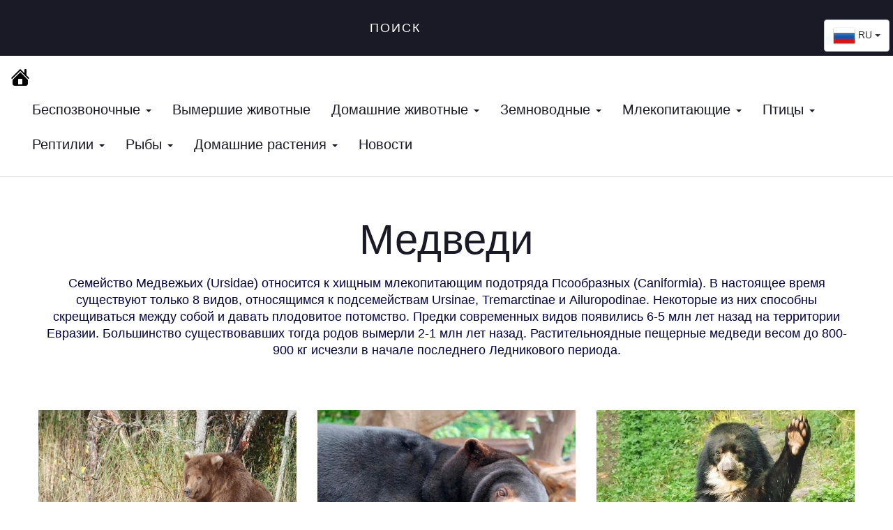

--- FILE ---
content_type: text/html; charset=UTF-8
request_url: https://zooclub.org.ua/medvedi
body_size: 5553
content:
<!DOCTYPE html><html lang="ru"><head> <meta charset="UTF-8"> <meta name="viewport" content="width=device-width, initial-scale=1"> <title> Медведи | Мир животных и растений</title> <meta name="description" content="Семейство Медвежьих (Ursidae) относится к хищным млекопитающим подотряда Псообразных (Caniformia). В настоящее время существуют только 8 видов, относящимся к подсемействам Ursinae, Tremarctinae и Ailuropodinae. Некоторые из них способны скрещиваться между собой и давать плодовитое потомство. Предки современных видов появились 6-5 млн лет назад на территории Евразии. Большинство существовавших тогда родов вымерли 2-1 млн лет назад. Растительноядные пещерные медведи весом до 800-900 кг исчезли в начале последнего Ледникового периода. "/> <meta name="keywords" content=""/> <meta name="csrf-token" content="IUS5wsR0pJRYqzVQQueTbFr7tM1wH0mV26XYJFST"> <meta name="robots" content="noindex,follow"/> <link rel="canonical" href="https://zooclub.org.ua/medvedi"/> <link rel="icon" href="https://zooclub.org.ua/assets/files/2018/08/favicon-1.png" sizes="32x32"/> <link rel="icon" href="https://zooclub.org.ua/assets/files/2018/08/favicon-1.png" sizes="192x192"/> <link rel="stylesheet" type="text/css" href="https://zooclub.org.ua/css/all.min.css" media="all"/> <!----Reklama------> <script async src="https://www.googletagmanager.com/gtag/js?id=UA-92667448-1"></script> <script> window.dataLayer = window.dataLayer || []; function gtag() { dataLayer.push(arguments) }; gtag('js', new Date()); gtag('config', 'UA-92667448-1'); </script> <script async src="//pagead2.googlesyndication.com/pagead/js/adsbygoogle.js"></script> <script> (adsbygoogle = window.adsbygoogle || []).push({ google_ad_client: "ca-pub-8660607796371250", enable_page_level_ads: true }); </script> <script> var ajax = { load: 'https://zooclub.org.ua/ajax/getPost' }; </script> </head><body class="home blog"><div class="container-fluid searchForm show "> <div class="row"> <form action="https://zooclub.org.ua/search" class="col-md-11"> <div class="input-group"> <label class="search_label" for="s">Поиск</label> <input aria-label="Поиск" aria-hidden="true" id="s" type="text" name="s" class="form-control" placeholder="Поиск"> <span class="input-group-addon"><i class="ti-search"></i></span> </div> </form> </div> <div class="col-md-12"> <div class="language-switcher dropdown pull-right"> <button class="btn btn-default dropdown-toggle" type="button" id="dropdownMenu1" data-toggle="dropdown" aria-haspopup="true" aria-expanded="true"> <img src="https://zooclub.org.ua/images/lang/ru.png" alt="ru"> RU <span class="caret"></span> </button> <ul class="dropdown-menu" aria-labelledby="dropdownMenu1"> <li><a href="https://zooclub.org.ua/medvedi"><img src="https://zooclub.org.ua/images/lang/ru.png" alt="ru"> RU</a> </li> <li><a href="https://zooclub.org.ua/ua/medvedi"><img src="https://zooclub.org.ua/images/lang/ua.png" alt="ru"> UA</a> </li> </ul> </div> </div> </div><div class="header_details_area"> <div class="container"> <div class="pull-left"> </div> </div></div><div class="menu main-menu"> <nav class="navbar navbar-expand-md navbar-dark fixed-top bg-dark "> <div class="container-fluid"> <div class="navbar-header"> <button type="button" class="navbar-toggle collapsed" data-toggle="collapse" data-target="#bs-example-navbar-collapse-1" aria-expanded="false"> <span class="sr-only">Переключить навигацию</span> <span class="icon-bar"></span> <span class="icon-bar"></span> <span class="icon-bar"></span> </button> <a aria-label="Мир животных и растений" class="logo navbar-brand" href="https://zooclub.org.ua"> <img alt="" src="https://zooclub.org.ua/assets/files/2017/09/home.png"> </a> </div> <div class="collapse navbar-collapse" id="bs-example-navbar-collapse-1"><ul id="menu-sajdbar-sleva" class="nav navbar-nav "><li class=" menu-item menu-item-has-children dropdown"> <a data-toggle="dropdown" class="dropdown-toggle" href="#"> Беспозвоночные <span class="caret"></span> </a> <ul class=" dropdown-menu"><li class=" menu-item menu-item-has-children"> <a class="dropdown-toggle" href="https://zooclub.org.ua/bespozvonochnye"> Беспозвоночные </a> </li><li class=" menu-item menu-item-has-children"> <a class="dropdown-toggle" href="https://zooclub.org.ua/babochki"> Бабочки </a> </li><li class=" menu-item menu-item-has-children"> <a class="dropdown-toggle" href="https://zooclub.org.ua/zhuki"> Жуки </a> </li><li class=" menu-item menu-item-has-children"> <a class="dropdown-toggle" href="https://zooclub.org.ua/kraby"> Крабы </a> </li><li class=" menu-item menu-item-has-children"> <a class="dropdown-toggle" href="https://zooclub.org.ua/mollyuski"> Моллюски </a> </li><li class=" menu-item menu-item-has-children"> <a class="dropdown-toggle" href="https://zooclub.org.ua/raki"> Раки </a> </li><li class=" menu-item menu-item-has-children"> <a class="dropdown-toggle" href="https://zooclub.org.ua/pauki"> Паукообразные </a> </li><li class=" menu-item menu-item-has-children"> <a class="dropdown-toggle" href="https://zooclub.org.ua/pereponchatokrylye"> Перепончатокрылые </a> </li><li class=" menu-item menu-item-has-children"> <a class="dropdown-toggle" href="https://zooclub.org.ua/strekozy"> Стрекозы </a> </li><li class=" menu-item menu-item-has-children"> <a class="dropdown-toggle" href="https://zooclub.org.ua/tarakanoobraznye"> Тараканообразные </a> </li></ul></li><li class=" menu-item menu-item-has-children"> <a class="dropdown-toggle" href="https://zooclub.org.ua/vymershie-zhivotnye"> Вымершие животные </a> </li><li class=" menu-item menu-item-has-children dropdown"> <a data-toggle="dropdown" class="dropdown-toggle" href="#"> Домашние животные <span class="caret"></span> </a> <ul class=" dropdown-menu"><li class=" menu-item menu-item-has-children"> <a class="dropdown-toggle" href="https://zooclub.org.ua/domashnie-zhivotnye"> Домашние животные </a> </li><li class=" menu-item menu-item-has-children"> <a class="dropdown-toggle" href="https://zooclub.org.ua/koshki"> Кошки </a> </li><li class=" menu-item menu-item-has-children"> <a class="dropdown-toggle" href="https://zooclub.org.ua/sobaki"> Собаки </a> </li></ul></li><li class=" menu-item menu-item-has-children dropdown"> <a data-toggle="dropdown" class="dropdown-toggle" href="#"> Земноводные <span class="caret"></span> </a> <ul class=" dropdown-menu"><li class=" menu-item menu-item-has-children"> <a class="dropdown-toggle" href="https://zooclub.org.ua/beznogie-zemnovodnye"> Безногие земноводные </a> </li><li class=" menu-item menu-item-has-children"> <a class="dropdown-toggle" href="https://zooclub.org.ua/salamandry"> Саламандры </a> </li><li class=" menu-item menu-item-has-children"> <a class="dropdown-toggle" href="https://zooclub.org.ua/zhaby"> Жабы </a> </li><li class=" menu-item menu-item-has-children"> <a class="dropdown-toggle" href="https://zooclub.org.ua/lyagushki"> Лягушки </a> </li></ul></li><li class=" menu-item menu-item-has-children dropdown"> <a data-toggle="dropdown" class="dropdown-toggle" href="#"> Млекопитающие <span class="caret"></span> </a> <ul class=" dropdown-menu"><li class=" menu-item menu-item-has-children"> <a class="dropdown-toggle" href="https://zooclub.org.ua/mlekopitayuschie"> Млекопитающие </a> </li><li class=" menu-item menu-item-has-children"> <a class="dropdown-toggle" href="https://zooclub.org.ua/viverrovye"> Виверровые </a> </li><li class=" menu-item menu-item-has-children"> <a class="dropdown-toggle" href="https://zooclub.org.ua/gryzuny"> Грызуны </a> </li><li class=" menu-item menu-item-has-children"> <a class="dropdown-toggle" href="https://zooclub.org.ua/enotovye"> Енотовые </a> </li><li class=" menu-item menu-item-has-children"> <a class="dropdown-toggle" href="https://zooclub.org.ua/zajceobraznye"> Зайцеобразные </a> </li><li class=" menu-item menu-item-has-children"> <a class="dropdown-toggle" href="https://zooclub.org.ua/kitoobraznye"> Китообразные </a> </li><li class=" menu-item menu-item-has-children"> <a class="dropdown-toggle" href="https://zooclub.org.ua/koshachi"> Кошачьи </a> </li><li class=" menu-item menu-item-has-children"> <a class="dropdown-toggle" href="https://zooclub.org.ua/kuni"> Куньи </a> </li><li class=" menu-item menu-item-has-children"> <a class="dropdown-toggle" href="https://zooclub.org.ua/nasekomoyadnye"> Насекомоядные </a> </li><li class=" menu-item menu-item-has-children"> <a class="dropdown-toggle" href="https://zooclub.org.ua/lastonogie"> Ластоногие </a> </li><li class=" menu-item menu-item-has-children"> <a class="dropdown-toggle" href="https://zooclub.org.ua/medvedi"> Медведи </a> </li><li class=" menu-item menu-item-has-children"> <a class="dropdown-toggle" href="https://zooclub.org.ua/neparnokopytnye"> Непарнокопытные </a> </li><li class=" menu-item menu-item-has-children"> <a class="dropdown-toggle" href="https://zooclub.org.ua/parnokopytnye"> Парнокопытные </a> </li><li class=" menu-item menu-item-has-children"> <a class="dropdown-toggle" href="https://zooclub.org.ua/psovye"> Псовые </a> </li><li class=" menu-item menu-item-has-children"> <a class="dropdown-toggle" href="https://zooclub.org.ua/primaty"> Приматы </a> </li><li class=" menu-item menu-item-has-children"> <a class="dropdown-toggle" href="https://zooclub.org.ua/rukokrylye"> Рукокрылые </a> </li><li class=" menu-item menu-item-has-children"> <a class="dropdown-toggle" href="https://zooclub.org.ua/sumchatye"> Сумчатые </a> </li></ul></li><li class=" menu-item menu-item-has-children dropdown"> <a data-toggle="dropdown" class="dropdown-toggle" href="#"> Птицы <span class="caret"></span> </a> <ul class=" dropdown-menu"><li class=" menu-item menu-item-has-children"> <a class="dropdown-toggle" href="https://zooclub.org.ua/pticy"> Птицы </a> </li><li class=" menu-item menu-item-has-children"> <a class="dropdown-toggle" href="https://zooclub.org.ua/aistoobraznye"> Аистообразные </a> </li><li class=" menu-item menu-item-has-children"> <a class="dropdown-toggle" href="https://zooclub.org.ua/vorobinoobraznye"> Воробьинообразные </a> </li><li class=" menu-item menu-item-has-children"> <a class="dropdown-toggle" href="https://zooclub.org.ua/gagaroobraznye"> Гагарообразные </a> </li><li class=" menu-item menu-item-has-children"> <a class="dropdown-toggle" href="https://zooclub.org.ua/golubeobraznye"> Голубеобразные </a> </li><li class=" menu-item menu-item-has-children"> <a class="dropdown-toggle" href="https://zooclub.org.ua/guseobraznye"> Гусеобразные </a> </li><li class=" menu-item menu-item-has-children"> <a class="dropdown-toggle" href="https://zooclub.org.ua/dyatloobraznye"> Дятлообразные </a> </li><li class=" menu-item menu-item-has-children"> <a class="dropdown-toggle" href="https://zooclub.org.ua/zhuravleobraznye"> Журавлеобразные </a> </li><li class=" menu-item menu-item-has-children"> <a class="dropdown-toggle" href="https://zooclub.org.ua/kukushkoobraznye"> Кукушкообразные </a> </li><li class=" menu-item menu-item-has-children"> <a class="dropdown-toggle" href="https://zooclub.org.ua/kuroobraznye"> Курообразные </a> </li><li class=" menu-item menu-item-has-children"> <a class="dropdown-toggle" href="https://zooclub.org.ua/pelikanoobraznye"> Пеликанообразные </a> </li><li class=" menu-item menu-item-has-children"> <a class="dropdown-toggle" href="https://zooclub.org.ua/popugaeobraznye"> Попугаеобразные </a> </li><li class=" menu-item menu-item-has-children"> <a class="dropdown-toggle" href="https://zooclub.org.ua/raksheobraznye"> Ракшеобразные </a> </li><li class=" menu-item menu-item-has-children"> <a class="dropdown-toggle" href="https://zooclub.org.ua/rzhankoobraznye"> Ржанкообразные </a> </li><li class=" menu-item menu-item-has-children"> <a class="dropdown-toggle" href="https://zooclub.org.ua/sovoobraznye"> Совообразные </a> </li><li class=" menu-item menu-item-has-children"> <a class="dropdown-toggle" href="https://zooclub.org.ua/sokoloobraznye"> Соколообразные </a> </li><li class=" menu-item menu-item-has-children"> <a class="dropdown-toggle" href="https://zooclub.org.ua/strizheobraznye"> Стрижеобразные </a> </li><li class=" menu-item menu-item-has-children"> <a class="dropdown-toggle" href="https://zooclub.org.ua/yastreboobraznye"> Ястребообразные </a> </li></ul></li><li class=" menu-item menu-item-has-children dropdown"> <a data-toggle="dropdown" class="dropdown-toggle" href="#"> Рептилии <span class="caret"></span> </a> <ul class=" dropdown-menu"><li class=" menu-item menu-item-has-children"> <a class="dropdown-toggle" href="https://zooclub.org.ua/krokodily"> Крокодилы </a> </li><li class=" menu-item menu-item-has-children"> <a class="dropdown-toggle" href="https://zooclub.org.ua/zmei"> Змеи </a> </li><li class=" menu-item menu-item-has-children"> <a class="dropdown-toggle" href="https://zooclub.org.ua/cherepaxi"> Черепахи </a> </li><li class=" menu-item menu-item-has-children"> <a class="dropdown-toggle" href="https://zooclub.org.ua/yashhericy"> Ящерицы </a> </li></ul></li><li class=" menu-item menu-item-has-children dropdown"> <a data-toggle="dropdown" class="dropdown-toggle" href="#"> Рыбы <span class="caret"></span> </a> <ul class=" dropdown-menu"><li class=" menu-item menu-item-has-children"> <a class="dropdown-toggle" href="https://zooclub.org.ua/akuly"> Акулы </a> </li><li class=" menu-item menu-item-has-children"> <a class="dropdown-toggle" href="https://zooclub.org.ua/ryby"> Рыбы </a> </li><li class=" menu-item menu-item-has-children"> <a class="dropdown-toggle" href="https://zooclub.org.ua/skorpenoobraznye"> Скорпенообразные </a> </li><li class=" menu-item menu-item-has-children"> <a class="dropdown-toggle" href="https://zooclub.org.ua/iglobryuxoobraznye"> Иглобрюхообразные </a> </li><li class=" menu-item menu-item-has-children"> <a class="dropdown-toggle" href="https://zooclub.org.ua/karpozuboobraznye"> Карпозубообразные </a> </li><li class=" menu-item menu-item-has-children"> <a class="dropdown-toggle" href="https://zooclub.org.ua/karpoobraznye"> Карпообразные </a> </li><li class=" menu-item menu-item-has-children"> <a class="dropdown-toggle" href="https://zooclub.org.ua/kolyushkoobraznye"> Колюшкообразные </a> </li><li class=" menu-item menu-item-has-children"> <a class="dropdown-toggle" href="https://zooclub.org.ua/lososeobraznye"> Лососеобразные </a> </li><li class=" menu-item menu-item-has-children"> <a class="dropdown-toggle" href="https://zooclub.org.ua/okuneobraznye"> Окунеобразные </a> </li><li class=" menu-item menu-item-has-children"> <a class="dropdown-toggle" href="https://zooclub.org.ua/ugreobraznye"> Угреобразные </a> </li><li class=" menu-item menu-item-has-children"> <a class="dropdown-toggle" href="https://zooclub.org.ua/xaracinoobraznye"> Харацинообразные </a> </li><li class=" menu-item menu-item-has-children"> <a class="dropdown-toggle" href="https://zooclub.org.ua/shhukoobraznye"> Щукообразные </a> </li></ul></li><li class=" menu-item menu-item-has-children dropdown"> <a data-toggle="dropdown" class="dropdown-toggle" href="#"> Домашние растения <span class="caret"></span> </a> <ul class=" dropdown-menu"><li class=" menu-item menu-item-has-children"> <a class="dropdown-toggle" href="https://zooclub.org.ua/domashnie-rasteniya"> Домашние растения </a> </li><li class=" menu-item menu-item-has-children"> <a class="dropdown-toggle" href="https://zooclub.org.ua/akantovye"> Акантовые </a> </li><li class=" menu-item menu-item-has-children"> <a class="dropdown-toggle" href="https://zooclub.org.ua/amarillisovye"> Амариллисовые </a> </li><li class=" menu-item menu-item-has-children"> <a class="dropdown-toggle" href="https://zooclub.org.ua/aralievye"> Аралиевые </a> </li><li class=" menu-item menu-item-has-children"> <a class="dropdown-toggle" href="https://zooclub.org.ua/aroidnye"> Ароидные </a> </li><li class=" menu-item menu-item-has-children"> <a class="dropdown-toggle" href="https://zooclub.org.ua/astrovye"> Астровые </a> </li><li class=" menu-item menu-item-has-children"> <a class="dropdown-toggle" href="https://zooclub.org.ua/bobovye"> Бобовые </a> </li><li class=" menu-item menu-item-has-children"> <a class="dropdown-toggle" href="https://zooclub.org.ua/bromelievye"> Бромелиевые </a> </li><li class=" menu-item menu-item-has-children"> <a class="dropdown-toggle" href="https://zooclub.org.ua/gesnerievye"> Геснериевые </a> </li><li class=" menu-item menu-item-has-children"> <a class="dropdown-toggle" href="https://zooclub.org.ua/kaktusy"> Кактусы </a> </li><li class=" menu-item menu-item-has-children"> <a class="dropdown-toggle" href="https://zooclub.org.ua/kutrovye"> Кутровые </a> </li><li class=" menu-item menu-item-has-children"> <a class="dropdown-toggle" href="https://zooclub.org.ua/marantovye"> Марантовые </a> </li><li class=" menu-item menu-item-has-children"> <a class="dropdown-toggle" href="https://zooclub.org.ua/marenovye"> Мареновые </a> </li><li class=" menu-item menu-item-has-children"> <a class="dropdown-toggle" href="https://zooclub.org.ua/molochajnye"> Молочайные </a> </li><li class=" menu-item menu-item-has-children"> <a class="dropdown-toggle" href="https://zooclub.org.ua/orxidei"> Орхидеи </a> </li><li class=" menu-item menu-item-has-children"> <a class="dropdown-toggle" href="https://zooclub.org.ua/palmovye"> Пальмовые </a> </li><li class=" menu-item menu-item-has-children"> <a class="dropdown-toggle" href="https://zooclub.org.ua/pervocvetnye"> Первоцветные </a> </li><li class=" menu-item menu-item-has-children"> <a class="dropdown-toggle" href="https://zooclub.org.ua/paslenovye"> Пасленовые </a> </li><li class=" menu-item menu-item-has-children"> <a class="dropdown-toggle" href="https://zooclub.org.ua/rutovye"> Рутовые </a> </li><li class=" menu-item menu-item-has-children"> <a class="dropdown-toggle" href="https://zooclub.org.ua/sparzhevye"> Спаржевые </a> </li><li class=" menu-item menu-item-has-children"> <a class="dropdown-toggle" href="https://zooclub.org.ua/sukkulenty"> Суккуленты </a> </li><li class=" menu-item menu-item-has-children"> <a class="dropdown-toggle" href="https://zooclub.org.ua/yasnotkovye"> Яснотковые </a> </li></ul></li><li class=" menu-item menu-item-has-children"> <a class="dropdown-toggle" href="https://zooclub.org.ua/novosti"> Новости </a> </li><li> <ul class="social-icons"></ul> </li></ul> </div> </div> </nav></div> <section class="blog_main_area blog_main_fit"> <div class="container"> <div class="blog_main_inner b-grid "> <div class="breadcumd_title"> <h1 class="cap">Медведи</h1> <p class="home_desc">Семейство Медвежьих (Ursidae) относится к хищным млекопитающим подотряда Псообразных (Caniformia). В настоящее время существуют только 8 видов, относящимся к подсемействам Ursinae, Tremarctinae и Ailuropodinae. Некоторые из них способны скрещиваться между собой и давать плодовитое потомство. Предки современных видов появились 6-5 млн лет назад на территории Евразии. Большинство существовавших тогда родов вымерли 2-1 млн лет назад. Растительноядные пещерные медведи весом до 800-900 кг исчезли в начале последнего Ледникового периода.</p> </div> <ul class="port_fillter blog_fillter"> </ul> <div class="row blog_main_item_inner "> <br> <div class="1865 col-md-4 col-sm-6 main_blog_item my_blog_item"> <div class="n_blog_item"> <div class="blog_image"> <picture> <source type="image/webp" srcset="https://zooclub.org.ua/uploads/2019/10/17/medved-kadyakii-370x240.webp"> <source type="image/jpeg" srcset="https://zooclub.org.ua/uploads/2019/10/17/medved-kadyakii-370x240.jpg"> <img src="https://zooclub.org.ua/uploads/2019/10/17/medved-kadyakii-370x240.jpg" alt="Медведь кадьяк"> </picture> </div> <br/> <div class="n_blog_text"> <span class="zoo-date">17.10.2019</span> <a href="https://zooclub.org.ua/medvedi/medved-kadyak.html"><h2> Медведь кадьяк</h2></a> <p>Медведь кадьяк (лат. Ursus arctos middendorffi) является одним из самых...</p> </div> </div> </div> <div class="1859 col-md-4 col-sm-6 main_blog_item my_blog_item"> <div class="n_blog_item"> <div class="blog_image"> <picture> <source type="image/webp" srcset="https://zooclub.org.ua/uploads/2019/10/10/malayskiy-medved-v-370x240.webp"> <source type="image/jpeg" srcset="https://zooclub.org.ua/uploads/2019/10/10/malayskiy-medved-v-370x240.jpg"> <img src="https://zooclub.org.ua/uploads/2019/10/10/malayskiy-medved-v-370x240.jpg" alt="Малайский медведь, или бируанг"> </picture> </div> <br/> <div class="n_blog_text"> <span class="zoo-date">10.10.2019</span> <a href="https://zooclub.org.ua/medvedi/malajskij-medved-ili-biruang.html"><h2> Малайский медведь, или бируанг</h2></a> <p>Малайский медведь, или бируанг (лат. Helarctos malayanus) относится к семейству...</p> </div> </div> </div> <div class="1330 col-md-4 col-sm-6 main_blog_item my_blog_item"> <div class="n_blog_item"> <div class="blog_image"> <picture> <source type="image/webp" srcset="https://zooclub.org.ua/assets/files/2018/05/privet-ochkovyy-medved-370x240.webp"> <source type="image/jpeg" srcset="https://zooclub.org.ua/assets/files/2018/05/privet-ochkovyy-medved-370x240.jpg"> <img src="https://zooclub.org.ua/assets/files/2018/05/privet-ochkovyy-medved-370x240.jpg" alt="Очковый медведь, или андский медведь"> </picture> </div> <br/> <div class="n_blog_text"> <span class="zoo-date">19.05.2018</span> <a href="https://zooclub.org.ua/medvedi/14203-ochkovyj-medved.html"><h2> Очковый медведь, или андский медведь</h2></a> <p>Очковый медведь, или андский медведь (лат. Tremarctos ornatus) является ближайшим...</p> </div> </div> </div> <div class="1027 col-md-4 col-sm-6 main_blog_item my_blog_item"> <div class="n_blog_item"> <div class="blog_image"> <img src="https://zooclub.org.ua/assets/files/2017/05/kamchatskiy-buryy-medved-s-bochkoy-370x240.jpg" alt="Камчатский бурый медведь"> </div> <br/> <div class="n_blog_text"> <span class="zoo-date">18.05.2017</span> <a href="https://zooclub.org.ua/medvedi/6474-kamchatskij-buryj-medved.html"><h2> Камчатский бурый медведь</h2></a> <p>Камчатский бурый медведь (лат. Ursus arctos beringianius) является подвидом бурого...</p> </div> </div> </div> <div class="728 col-md-4 col-sm-6 main_blog_item my_blog_item"> <div class="n_blog_item"> <div class="blog_image"> <picture> <source type="image/webp" srcset="https://zooclub.org.ua/assets/files/2015/11/medved-gubach-foto-370x240.webp"> <source type="image/jpeg" srcset="https://zooclub.org.ua/assets/files/2015/11/medved-gubach-foto-370x240.jpg"> <img src="https://zooclub.org.ua/assets/files/2015/11/medved-gubach-foto-370x240.jpg" alt="Медведь-губач"> </picture> </div> <br/> <div class="n_blog_text"> <span class="zoo-date">26.11.2015</span> <a href="https://zooclub.org.ua/medvedi/4314-medved-gubach.html"><h2> Медведь-губач</h2></a> <p>Медведь-губач (лат. Melursus ursinus) является единственным представителем рода Медведей-губачей (лат....</p> </div> </div> </div> <div class="715 col-md-4 col-sm-6 main_blog_item my_blog_item"> <div class="n_blog_item"> <div class="blog_image"> <picture> <source type="image/webp" srcset="https://zooclub.org.ua/assets/files/2015/11/gimalayskiy-medved-otdyhaet-370x240.webp"> <source type="image/jpeg" srcset="https://zooclub.org.ua/assets/files/2015/11/gimalayskiy-medved-otdyhaet-370x240.jpg"> <img src="https://zooclub.org.ua/assets/files/2015/11/gimalayskiy-medved-otdyhaet-370x240.jpg" alt="Гималайский медведь"> </picture> </div> <br/> <div class="n_blog_text"> <span class="zoo-date">17.11.2015</span> <a href="https://zooclub.org.ua/medvedi/4228-gimalajskij-medved.html"><h2> Гималайский медведь</h2></a> <p>Гималайский медведь (лат. Ursus thibetanus) &ndash; хищное млекопитающее из семейства...</p> </div> </div> </div> <div class="474 col-md-4 col-sm-6 main_blog_item my_blog_item"> <div class="n_blog_item"> <div class="blog_image"> <picture> <source type="image/webp" srcset="https://zooclub.org.ua/assets/files/2015/03/baribal-s-medvezhatami-370x240.webp"> <source type="image/jpeg" srcset="https://zooclub.org.ua/assets/files/2015/03/baribal-s-medvezhatami-370x240.jpg"> <img src="https://zooclub.org.ua/assets/files/2015/03/baribal-s-medvezhatami-370x240.jpg" alt="Барибал"> </picture> </div> <br/> <div class="n_blog_text"> <span class="zoo-date">05.03.2015</span> <a href="https://zooclub.org.ua/medvedi/2766-baribal.html"><h2> Барибал</h2></a> <p>Барибал, или черный медведь (лат. Ursus americanus) &ndash; крупное хищное...</p> </div> </div> </div> <div class="228 col-md-4 col-sm-6 main_blog_item my_blog_item"> <div class="n_blog_item"> <div class="blog_image"> <picture> <source type="image/webp" srcset="https://zooclub.org.ua/uploads/2020/12/15/medved-grizli10-370x240.webp"> <source type="image/jpeg" srcset="https://zooclub.org.ua/uploads/2020/12/15/medved-grizli10-370x240.jpg"> <img src="https://zooclub.org.ua/uploads/2020/12/15/medved-grizli10-370x240.jpg" alt="Медведь гризли"> </picture> </div> <br/> <div class="n_blog_text"> <span class="zoo-date">05.10.2013</span> <a href="https://zooclub.org.ua/medvedi/1758-medved-grizli.html"><h2> Медведь гризли</h2></a> <p>Медведь гризли (лат. Ursus arctos horribilis) является подвидом&nbsp;бурого медведя&nbsp;(Ursus arctos)...</p> </div> </div> </div> <div class="219 col-md-4 col-sm-6 main_blog_item my_blog_item"> <div class="n_blog_item"> <div class="blog_image"> <picture> <source type="image/webp" srcset="https://zooclub.org.ua/assets/files/2013/09/privetstie-belyy-medved-370x240.webp"> <source type="image/jpeg" srcset="https://zooclub.org.ua/assets/files/2013/09/privetstie-belyy-medved-370x240.jpg"> <img src="https://zooclub.org.ua/assets/files/2013/09/privetstie-belyy-medved-370x240.jpg" alt="Белый медведь, или полярный медведь"> </picture> </div> <br/> <div class="n_blog_text"> <span class="zoo-date">07.09.2013</span> <a href="https://zooclub.org.ua/medvedi/1749-belyy-medved.html"><h2> Белый медведь, или полярный медведь</h2></a> <p>Белый медведь, или полярный медведь (лат. Ursus maritimus) относится к...</p> </div> </div> </div> </div> </div> </div> </section> <div class="container"> <div class="col-sm-12 text-center"> <button data-type="category" data-value="36" class="more_btn2 b-loadmore btn center-block ">Загрузить еще</button> </div> <br/> <br/><br/> <br/> <br/><br/> </div> <footer class="dark_f_two_area w_footer_two"> <div class="footer_copyright"> <div class="container"> <div class="pull-left"> <div class="footer_copy"> &copy; Мир животных и растений 2025. Все права защищены. При полном или частичном копировании материалов активная ссылка на сайт обязательна! </div> </div> <br/><br/> <div> <ul class="f_soc"> <li> <a rel="noopener" target="_blank" href="https://www.facebook.com/Zoocluborgua-%D0%BC%D0%B8%D1%80-%D0%B6%D0%B8%D0%B2%D0%BE%D1%82%D0%BD%D1%8B%D1%85-%D0%B8-%D1%80%D0%B0%D1%81%D1%82%D0%B5%D0%BD%D0%B8%D0%B9-494649513945629/"> Facebook </a></li> </ul> </div> <br/> <br/> <div class="li"><img id="licntAA0F" width="88" height="31" style="border:0" title="LiveInternet: показано число просмотров за 24 часа, посетителей за 24 часа и за сегодня" src="[data-uri]" alt=""/><script>(function(d,s){d.getElementById("licntAA0F").src= "//counter.yadro.ru/hit?t20.6;r"+escape(d.referrer)+ ((typeof(s)=="undefined")?"":";s"+s.width+"*"+s.height+"*"+ (s.colorDepth?s.colorDepth:s.pixelDepth))+";u"+escape(d.URL)+ ";h"+escape(d.title.substring(0,150))+";"+Math.random()}) (document,screen)</script> </div> </div> </div></footer><script>var klamp_obj = { "ajaxurl": "https:\/\/zooclub.org.ua\/wp-admin\/admin-ajax.php", "theme_url": "https:\/\/zooclub.org.ua\/assets\/themes\/klamp", "tag": "", "year": "", "monthnum": "", "day": "", "s": "", "type": "default", "max_num_pages": "193", "cat": "0" };</script><script src="https://zooclub.org.ua/js/all.js"></script><script type="application/ld+json">{ "@context" : "http://schema.org", "@type" : "Organization", "name" : "zooclub.org.ua", "url" : "https://zooclub.org.ua", "sameAs" : "https://www.facebook.com/Zoocluborgua-%D0%BC%D0%B8%D1%80-%D0%B6%D0%B8%D0%B2%D0%BE%D1%82%D0%BD%D1%8B%D1%85-%D0%B8-%D1%80%D0%B0%D1%81%D1%82%D0%B5%D0%BD%D0%B8%D0%B9-494649513945629/?ref=bookmarks"}</script></body></html>

--- FILE ---
content_type: text/html; charset=utf-8
request_url: https://www.google.com/recaptcha/api2/aframe
body_size: 268
content:
<!DOCTYPE HTML><html><head><meta http-equiv="content-type" content="text/html; charset=UTF-8"></head><body><script nonce="AChRHsoGXVbzQhuKA-Gv1Q">/** Anti-fraud and anti-abuse applications only. See google.com/recaptcha */ try{var clients={'sodar':'https://pagead2.googlesyndication.com/pagead/sodar?'};window.addEventListener("message",function(a){try{if(a.source===window.parent){var b=JSON.parse(a.data);var c=clients[b['id']];if(c){var d=document.createElement('img');d.src=c+b['params']+'&rc='+(localStorage.getItem("rc::a")?sessionStorage.getItem("rc::b"):"");window.document.body.appendChild(d);sessionStorage.setItem("rc::e",parseInt(sessionStorage.getItem("rc::e")||0)+1);localStorage.setItem("rc::h",'1761968263747');}}}catch(b){}});window.parent.postMessage("_grecaptcha_ready", "*");}catch(b){}</script></body></html>